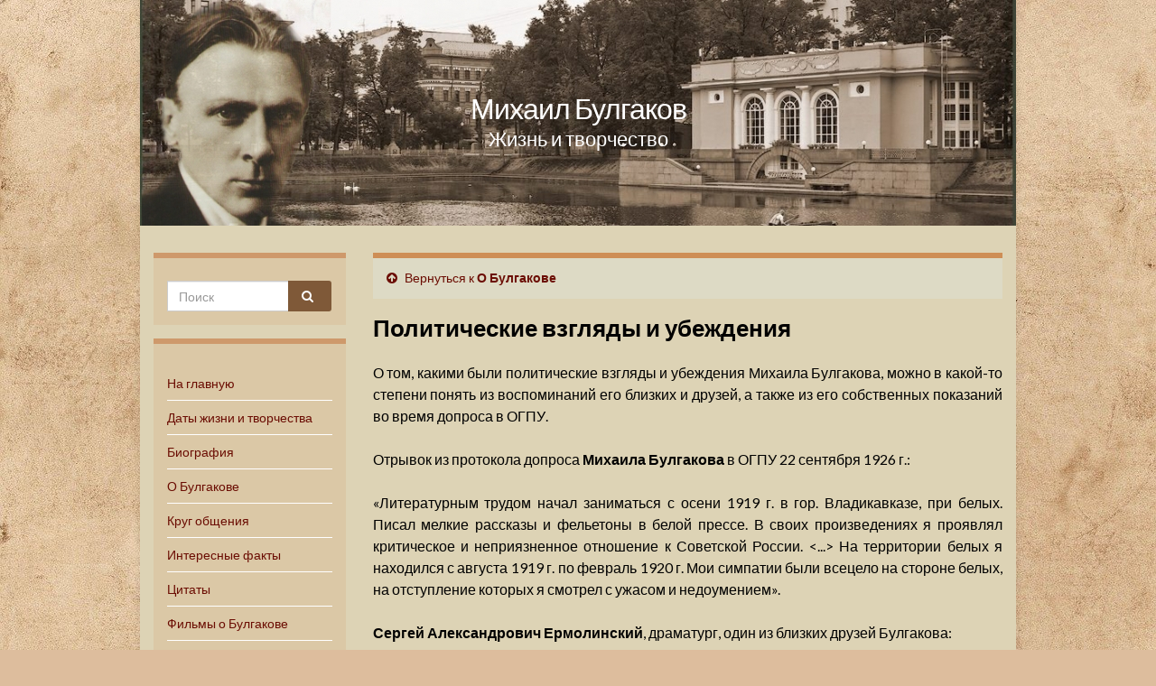

--- FILE ---
content_type: text/html; charset=UTF-8
request_url: https://m-bulgakov.ru/o-nem/politicheskie-vzgljady-i-ubezhdenija
body_size: 13020
content:
<!DOCTYPE html><!--[if IE 7]>
<html class="ie ie7" lang="ru-RU" prefix="og: http://ogp.me/ns#">
<![endif]-->
<!--[if IE 8]>
<html class="ie ie8" lang="ru-RU" prefix="og: http://ogp.me/ns#">
<![endif]-->
<!--[if !(IE 7) & !(IE 8)]><!-->
<html lang="ru-RU" prefix="og: http://ogp.me/ns#">
<!--<![endif]-->


    <head>
        <meta charset="UTF-8">
        <meta http-equiv="X-UA-Compatible" content="IE=edge">
        <meta name="viewport" content="width=device-width, initial-scale=1">
		<meta name="google-site-verification" content="VrtJMg-G1ikYlIhBiKW7uONrbGWkov15l15khXi2RSs" />
		<meta name="yandex-verification" content="a6bcfa77430f1e75" />
        <title>Михаил Булгаков | О Булгакове | Политические взгляды и убеждения</title><meta name="KeyWords" content="Михаил Булгаков | О Булгакове | Политические взгляды и убеждения" /><meta name="Description" content="Михаил Булгаков | О Булгакове | Политические взгляды и убеждения" /><meta name='robots' content='max-image-preview:large' />
<link rel='dns-prefetch' href='//fonts.googleapis.com' />
<link rel='dns-prefetch' href='//s.w.org' />
<link rel="alternate" type="application/rss+xml" title="Михаил Булгаков &raquo; Лента" href="https://m-bulgakov.ru/feed" />
<link rel="alternate" type="application/rss+xml" title="Михаил Булгаков &raquo; Лента комментариев" href="https://m-bulgakov.ru/comments/feed" />
		<script type="text/javascript">
			window._wpemojiSettings = {"baseUrl":"https:\/\/s.w.org\/images\/core\/emoji\/13.0.1\/72x72\/","ext":".png","svgUrl":"https:\/\/s.w.org\/images\/core\/emoji\/13.0.1\/svg\/","svgExt":".svg","source":{"concatemoji":"https:\/\/m-bulgakov.ru\/wp-includes\/js\/wp-emoji-release.min.js?ver=5.7.2"}};
			!function(e,a,t){var n,r,o,i=a.createElement("canvas"),p=i.getContext&&i.getContext("2d");function s(e,t){var a=String.fromCharCode;p.clearRect(0,0,i.width,i.height),p.fillText(a.apply(this,e),0,0);e=i.toDataURL();return p.clearRect(0,0,i.width,i.height),p.fillText(a.apply(this,t),0,0),e===i.toDataURL()}function c(e){var t=a.createElement("script");t.src=e,t.defer=t.type="text/javascript",a.getElementsByTagName("head")[0].appendChild(t)}for(o=Array("flag","emoji"),t.supports={everything:!0,everythingExceptFlag:!0},r=0;r<o.length;r++)t.supports[o[r]]=function(e){if(!p||!p.fillText)return!1;switch(p.textBaseline="top",p.font="600 32px Arial",e){case"flag":return s([127987,65039,8205,9895,65039],[127987,65039,8203,9895,65039])?!1:!s([55356,56826,55356,56819],[55356,56826,8203,55356,56819])&&!s([55356,57332,56128,56423,56128,56418,56128,56421,56128,56430,56128,56423,56128,56447],[55356,57332,8203,56128,56423,8203,56128,56418,8203,56128,56421,8203,56128,56430,8203,56128,56423,8203,56128,56447]);case"emoji":return!s([55357,56424,8205,55356,57212],[55357,56424,8203,55356,57212])}return!1}(o[r]),t.supports.everything=t.supports.everything&&t.supports[o[r]],"flag"!==o[r]&&(t.supports.everythingExceptFlag=t.supports.everythingExceptFlag&&t.supports[o[r]]);t.supports.everythingExceptFlag=t.supports.everythingExceptFlag&&!t.supports.flag,t.DOMReady=!1,t.readyCallback=function(){t.DOMReady=!0},t.supports.everything||(n=function(){t.readyCallback()},a.addEventListener?(a.addEventListener("DOMContentLoaded",n,!1),e.addEventListener("load",n,!1)):(e.attachEvent("onload",n),a.attachEvent("onreadystatechange",function(){"complete"===a.readyState&&t.readyCallback()})),(n=t.source||{}).concatemoji?c(n.concatemoji):n.wpemoji&&n.twemoji&&(c(n.twemoji),c(n.wpemoji)))}(window,document,window._wpemojiSettings);
		</script>
		<style type="text/css">
img.wp-smiley,
img.emoji {
	display: inline !important;
	border: none !important;
	box-shadow: none !important;
	height: 1em !important;
	width: 1em !important;
	margin: 0 .07em !important;
	vertical-align: -0.1em !important;
	background: none !important;
	padding: 0 !important;
}
</style>
	<link rel='stylesheet' id='wp-block-library-css'  href='https://m-bulgakov.ru/wp-includes/css/dist/block-library/style.min.css?ver=5.7.2' type='text/css' media='all' />
<link rel='stylesheet' id='quotescollection-block-quotes-css'  href='https://m-bulgakov.ru/wp-content/plugins/quotes-collection/blocks/quotes/style.css?ver=1585746012' type='text/css' media='all' />
<link rel='stylesheet' id='quotescollection-block-random-quote-css'  href='https://m-bulgakov.ru/wp-content/plugins/quotes-collection/blocks/random-quote/style.css?ver=1585746011' type='text/css' media='all' />
<link rel='stylesheet' id='plyr-css-css'  href='https://m-bulgakov.ru/wp-content/plugins/easy-video-player/lib/plyr.css?ver=5.7.2' type='text/css' media='all' />
<link rel='stylesheet' id='quotescollection-css'  href='https://m-bulgakov.ru/wp-content/plugins/quotes-collection/css/quotes-collection.css?ver=2.5.2' type='text/css' media='all' />
<link rel='stylesheet' id='graphene-google-fonts-css'  href='https://fonts.googleapis.com/css?family=Lato%3A400%2C400i%2C700%2C700i&#038;subset=latin&#038;display=swap&#038;ver=2.7.2' type='text/css' media='all' />
<link rel='stylesheet' id='bootstrap-css'  href='https://m-bulgakov.ru/wp-content/themes/graphene/bootstrap/css/bootstrap.min.css?ver=5.7.2' type='text/css' media='all' />
<link rel='stylesheet' id='font-awesome-css'  href='https://m-bulgakov.ru/wp-content/themes/graphene/fonts/font-awesome/css/font-awesome.min.css?ver=5.7.2' type='text/css' media='all' />
<link rel='stylesheet' id='graphene-css'  href='https://m-bulgakov.ru/wp-content/themes/graphene/style.css?ver=2.7.2' type='text/css' media='screen' />
<link rel='stylesheet' id='graphene-responsive-css'  href='https://m-bulgakov.ru/wp-content/themes/graphene/responsive.css?ver=2.7.2' type='text/css' media='all' />
<link rel='stylesheet' id='graphene-blocks-css'  href='https://m-bulgakov.ru/wp-content/themes/graphene/blocks.css?ver=2.7.2' type='text/css' media='all' />
<link rel='stylesheet' id='fancybox-css'  href='https://m-bulgakov.ru/wp-content/plugins/easy-fancybox/fancybox/1.5.4/jquery.fancybox.min.css?ver=5.7.2' type='text/css' media='screen' />
<script type='text/javascript' id='plyr-js-js-extra'>
/* <![CDATA[ */
var easy_video_player = {"plyr_iconUrl":"https:\/\/m-bulgakov.ru\/wp-content\/plugins\/easy-video-player\/lib\/plyr.svg","plyr_blankVideo":"https:\/\/m-bulgakov.ru\/wp-content\/plugins\/easy-video-player\/lib\/blank.mp4"};
/* ]]> */
</script>
<script type='text/javascript' src='https://m-bulgakov.ru/wp-content/plugins/easy-video-player/lib/plyr.js?ver=5.7.2' id='plyr-js-js'></script>
<script type='text/javascript' src='https://m-bulgakov.ru/wp-includes/js/jquery/jquery.min.js?ver=3.5.1' id='jquery-core-js'></script>
<script type='text/javascript' src='https://m-bulgakov.ru/wp-includes/js/jquery/jquery-migrate.min.js?ver=3.3.2' id='jquery-migrate-js'></script>
<script type='text/javascript' id='quotescollection-js-extra'>
/* <![CDATA[ */
var quotescollectionAjax = {"ajaxUrl":"https:\/\/m-bulgakov.ru\/wp-admin\/admin-ajax.php","nonce":"d0716e806b","nextQuote":"Next quote \u00bb","loading":"Loading...","error":"Error getting quote","autoRefreshMax":"20","autoRefreshCount":"0"};
/* ]]> */
</script>
<script type='text/javascript' src='https://m-bulgakov.ru/wp-content/plugins/quotes-collection/js/quotes-collection.js?ver=2.5.2' id='quotescollection-js'></script>
<script type='text/javascript' src='https://m-bulgakov.ru/wp-content/themes/graphene/bootstrap/js/bootstrap.min.js?ver=2.7.2' id='bootstrap-js'></script>
<script type='text/javascript' src='https://m-bulgakov.ru/wp-content/themes/graphene/js/bootstrap-hover-dropdown/bootstrap-hover-dropdown.min.js?ver=2.7.2' id='bootstrap-hover-dropdown-js'></script>
<script type='text/javascript' src='https://m-bulgakov.ru/wp-content/themes/graphene/js/bootstrap-submenu/bootstrap-submenu.min.js?ver=2.7.2' id='bootstrap-submenu-js'></script>
<!--[if lte IE 9]>
<script type='text/javascript' src='https://m-bulgakov.ru/wp-content/themes/graphene/js/html5shiv/html5shiv.min.js?ver=2.7.2' id='html5shiv-js'></script>
<![endif]-->
<!--[if lt IE 9]>
<script type='text/javascript' src='https://m-bulgakov.ru/wp-content/themes/graphene/js/respond.js/respond.min.js?ver=2.7.2' id='respond-js'></script>
<![endif]-->
<script type='text/javascript' src='https://m-bulgakov.ru/wp-content/themes/graphene/js/jquery.infinitescroll.min.js?ver=2.7.2' id='infinite-scroll-js'></script>
<script type='text/javascript' id='graphene-js-extra'>
/* <![CDATA[ */
var grapheneJS = {"siteurl":"https:\/\/m-bulgakov.ru","ajaxurl":"https:\/\/m-bulgakov.ru\/wp-admin\/admin-ajax.php","templateUrl":"https:\/\/m-bulgakov.ru\/wp-content\/themes\/graphene","isSingular":"1","enableStickyMenu":"","shouldShowComments":"","commentsOrder":"newest","sliderDisable":"","sliderInterval":"7000","infScrollBtnLbl":"\u0427\u0438\u0442\u0430\u0442\u044c \u0434\u0430\u043b\u0435\u0435","infScrollOn":"","infScrollCommentsOn":"","totalPosts":"1","postsPerPage":"10","isPageNavi":"","infScrollMsgText":"Fetching window.grapheneInfScrollItemsPerPage of window.grapheneInfScrollItemsLeft items left ...","infScrollMsgTextPlural":"Fetching window.grapheneInfScrollItemsPerPage of window.grapheneInfScrollItemsLeft items left ...","infScrollFinishedText":"\u0412\u0441\u0451 \u0437\u0430\u0433\u0440\u0443\u0436\u0435\u043d\u043e!","commentsPerPage":"50","totalComments":"0","infScrollCommentsMsg":"Fetching window.grapheneInfScrollCommentsPerPage of window.grapheneInfScrollCommentsLeft comments left ...","infScrollCommentsMsgPlural":"Fetching window.grapheneInfScrollCommentsPerPage of window.grapheneInfScrollCommentsLeft comments left ...","infScrollCommentsFinishedMsg":"\u0412\u0441\u0435 \u043a\u043e\u043c\u043c\u0435\u043d\u0442\u0430\u0440\u0438\u0438 \u0437\u0430\u0433\u0440\u0443\u0436\u0435\u043d\u044b!","disableLiveSearch":"1","txtNoResult":"No result found.","isMasonry":""};
/* ]]> */
</script>
<script type='text/javascript' src='https://m-bulgakov.ru/wp-content/themes/graphene/js/graphene.js?ver=2.7.2' id='graphene-js'></script>
<link rel="https://api.w.org/" href="https://m-bulgakov.ru/wp-json/" /><link rel="alternate" type="application/json" href="https://m-bulgakov.ru/wp-json/wp/v2/pages/4209" /><link rel="EditURI" type="application/rsd+xml" title="RSD" href="https://m-bulgakov.ru/xmlrpc.php?rsd" />
<link rel="wlwmanifest" type="application/wlwmanifest+xml" href="https://m-bulgakov.ru/wp-includes/wlwmanifest.xml" /> 
<meta name="generator" content="WordPress 5.7.2" />
<link rel="canonical" href="https://m-bulgakov.ru/o-nem/politicheskie-vzgljady-i-ubezhdenija" />
<link rel='shortlink' href='https://m-bulgakov.ru/?p=4209' />
<link rel="alternate" type="application/json+oembed" href="https://m-bulgakov.ru/wp-json/oembed/1.0/embed?url=https%3A%2F%2Fm-bulgakov.ru%2Fo-nem%2Fpoliticheskie-vzgljady-i-ubezhdenija" />
<style type="text/css">
#top-bar{background-color:#ffffff}.navbar {background: #c6a883}.navbar-inverse .nav > li > a, #mega-menu-wrap-Header-Menu #mega-menu-Header-Menu > li.mega-menu-item > a.mega-menu-link {color: #000000}.navbar #header-menu-wrap .nav li:focus, .navbar #header-menu-wrap .nav li:hover, .navbar #header-menu-wrap .nav li.current-menu-item, .navbar #header-menu-wrap .nav li.current-menu-ancestor, .navbar #header-menu-wrap .dropdown-menu li, .navbar #header-menu-wrap .dropdown-menu > li > a:focus, .navbar #header-menu-wrap .dropdown-menu > li > a:hover, .navbar #header-menu-wrap .dropdown-menu > .active > a, .navbar #header-menu-wrap .dropdown-menu > .active > a:focus, .navbar #header-menu-wrap .dropdown-menu > .active > a:hover, .navbar #header-menu-wrap .navbar-nav>.open>a, .navbar #header-menu-wrap .navbar-nav>.open>a:focus, .navbar #header-menu-wrap .navbar-nav>.open>a:hover, .navbar .navbar-nav>.active>a, .navbar .navbar-nav>.active>a:focus, .navbar .navbar-nav>.active>a:hover, #header-menu-wrap #mega-menu-wrap-Header-Menu #mega-menu-Header-Menu li.mega-current-menu-item, #header-menu-wrap #mega-menu-wrap-Header-Menu #mega-menu-Header-Menu > li.mega-menu-item > a.mega-menu-link:hover, #header-menu-wrap #mega-menu-wrap-Header-Menu #mega-menu-Header-Menu > li.mega-toggle-on > a.mega-menu-link, #header-menu-wrap #mega-menu-wrap-Header-Menu #mega-menu-Header-Menu > li.mega-current-menu-item > a.mega-menu-link {background: #bfa78f}.navbar #header-menu-wrap .navbar-nav>.active>a, .navbar #header-menu-wrap .navbar-nav>.active>a:focus, .navbar #header-menu-wrap .navbar-nav>.active>a:hover, .navbar #header-menu-wrap .navbar-nav>.open>a, .navbar #header-menu-wrap .navbar-nav>.open>a:focus, .navbar #header-menu-wrap .navbar-nav>.open>a:hover, .navbar #header-menu-wrap .navbar-nav>.current-menu-item>a, .navbar #header-menu-wrap .navbar-nav>.current-menu-item>a:hover, .navbar #header-menu-wrap .navbar-nav>.current-menu-item>a:focus, .navbar #header-menu-wrap .navbar-nav>.current-menu-ancestor>a, .navbar #header-menu-wrap .navbar-nav>.current-menu-ancestor>a:hover, .navbar #header-menu-wrap .navbar-nav>.current-menu-ancestor>a:focus, .navbar #header-menu-wrap .navbar-nav>li>a:focus, .navbar #header-menu-wrap .navbar-nav>li>a:hover, #header-menu-wrap #mega-menu-wrap-Header-Menu #mega-menu-Header-Menu li.mega-current-menu-item, #header-menu-wrap #mega-menu-wrap-Header-Menu #mega-menu-Header-Menu > li.mega-menu-item > a.mega-menu-link:hover, #header-menu-wrap #mega-menu-wrap-Header-Menu #mega-menu-Header-Menu > li.mega-toggle-on > a.mega-menu-link, #header-menu-wrap #mega-menu-wrap-Header-Menu #mega-menu-Header-Menu > li.mega-current-menu-item > a.mega-menu-link {color: #000000}.navbar #header-menu-wrap .nav ul li a, .navbar #header-menu-wrap .nav ul li a {color: #66665f}.navbar #header-menu-wrap .nav .dropdown-menu li:hover > a, .navbar #header-menu-wrap .nav .dropdown-menu li.current-menu-item > a, .navbar #header-menu-wrap .nav .dropdown-menu li.current-menu-ancestor > a {color: #515151}#content, #header {background-color: #ddd3b5}.post, .singular .post, .singular .posts-list .post, .homepage_pane {background-color: #ddd7b8}.entry-footer {border-color: #492511}body, blockquote p {color: #000000}.post-title, .post-title a, .post-title a:hover, .post-title a:visited {color: #000000}a, .post .date .day, .pagination>li>a, .pagination>li>a:hover, .pagination>li>span, #comments > h4.current a, #comments > h4.current a .fa, .post-nav-top p, .post-nav-top a, .autocomplete-suggestions strong {color: #6b0d03}a:focus, a:hover, .post-nav-top a:hover {color: #000000}.sticky {border-color: #000000}.child-page {background-color: #ddd3b5}.sidebar .sidebar-wrap {background-color: #dbc8a6; border-color: #ce996b}.sidebar ul li {border-color: #ffffff}.carousel.style-card a {color: #000000}.btn, .btn:focus, .btn:hover, .Button, .colour-preview .button, input[type="submit"], button[type="submit"], #commentform #submit, .wpsc_buy_button, #back-to-top, .wp-block-button .wp-block-button__link:not(.has-background) {background: #7f5938; color: #ffffff}.label-primary, .pagination>.active>a, .pagination>.active>a:focus, .pagination>.active>a:hover, .pagination>.active>span, .pagination>.active>span:focus, .pagination>.active>span:hover, .list-group-item.parent, .list-group-item.parent:focus, .list-group-item.parent:hover {background: #dd8500; border-color: #dd8500; color: #ffffff}.post-nav-top, .archive-title, .page-title, .term-desc, .breadcrumb {background-color: #dddac5; border-color: #ce8e56}.archive-title span {color: #753519}.page-title, .archive-title, .term-desc {color: #873f3f}#comments ol.children li.bypostauthor, #comments li.bypostauthor.comment {border-color: #000000}#footer, .graphene-footer{background-color:#443932;color:#ffffff}#footer a, #footer a:visited {color: #000000}#sidebar_bottom {background:#decba5;border-color:#eeeeee}#sidebar_bottom {color:#000000}#sidebar_bottom a, #sidebar_bottom a:visited {color:#6b0d03}.entry-content, .sidebar, .comment-entry{ color:#000000; }.carousel, .carousel .item{height:400px}@media (max-width: 991px) {.carousel, .carousel .item{height:250px}}.post-title, .post-title a, .post-title a:hover, .post-title a:visited{ color: #000000 }@media (min-width: 1200px) {.container {width:970px}}
</style>
		<script type="application/ld+json">{"@context":"http:\/\/schema.org","@type":"WebPage","mainEntityOfPage":"https:\/\/m-bulgakov.ru\/o-nem\/politicheskie-vzgljady-i-ubezhdenija","publisher":{"@type":"Organization","name":"\u041c\u0438\u0445\u0430\u0438\u043b \u0411\u0443\u043b\u0433\u0430\u043a\u043e\u0432","logo":{"@type":"ImageObject","url":"https:\/\/m-bulgakov.ru\/wp-content\/uploads\/cropped-face-32x32.jpg","height":32,"width":32}},"headline":"\u041f\u043e\u043b\u0438\u0442\u0438\u0447\u0435\u0441\u043a\u0438\u0435 \u0432\u0437\u0433\u043b\u044f\u0434\u044b \u0438 \u0443\u0431\u0435\u0436\u0434\u0435\u043d\u0438\u044f","datePublished":"2020-05-11T18:55:52+00:00","dateModified":"2021-06-15T14:31:12+00:00","description":"\u041e \u0442\u043e\u043c, \u043a\u0430\u043a\u0438\u043c\u0438 \u0431\u044b\u043b\u0438 \u043f\u043e\u043b\u0438\u0442\u0438\u0447\u0435\u0441\u043a\u0438\u0435 \u0432\u0437\u0433\u043b\u044f\u0434\u044b \u0438 \u0443\u0431\u0435\u0436\u0434\u0435\u043d\u0438\u044f \u041c\u0438\u0445\u0430\u0438\u043b\u0430 \u0411\u0443\u043b\u0433\u0430\u043a\u043e\u0432\u0430, \u043c\u043e\u0436\u043d\u043e \u0432 \u043a\u0430\u043a\u043e\u0439-\u0442\u043e \u0441\u0442\u0435\u043f\u0435\u043d\u0438 \u043f\u043e\u043d\u044f\u0442\u044c \u0438\u0437 \u0432\u043e\u0441\u043f\u043e\u043c\u0438\u043d\u0430\u043d\u0438\u0439 \u0435\u0433\u043e \u0431\u043b\u0438\u0437\u043a\u0438\u0445 \u0438 \u0434\u0440\u0443\u0437\u0435\u0439, \u0430 \u0442\u0430\u043a\u0436\u0435 \u0438\u0437 \u0435\u0433\u043e \u0441\u043e\u0431\u0441\u0442\u0432\u0435\u043d\u043d\u044b\u0445 \u043f\u043e\u043a\u0430\u0437\u0430\u043d\u0438\u0439 \u0432\u043e \u0432\u0440\u0435\u043c\u044f \u0434\u043e\u043f\u0440\u043e\u0441\u0430 \u0432 \u041e\u0413\u041f\u0423. \u041e\u0442\u0440\u044b\u0432\u043e\u043a \u0438\u0437 \u043f\u0440\u043e\u0442\u043e\u043a\u043e\u043b\u0430 \u0434\u043e\u043f\u0440\u043e\u0441\u0430 \u041c\u0438\u0445\u0430\u0438\u043b\u0430 \u0411\u0443\u043b\u0433\u0430\u043a\u043e\u0432\u0430 \u0432 \u041e\u0413\u041f\u0423 22 \u0441\u0435\u043d\u0442\u044f\u0431\u0440\u044f 1926 \u0433.: \u00ab\u041b\u0438\u0442\u0435\u0440\u0430\u0442\u0443\u0440\u043d\u044b\u043c \u0442\u0440\u0443\u0434\u043e\u043c \u043d\u0430\u0447\u0430\u043b \u0437\u0430\u043d\u0438\u043c\u0430\u0442\u044c\u0441\u044f \u0441 \u043e\u0441\u0435\u043d\u0438 1919 \u0433. \u0432 \u0433\u043e\u0440. \u0412\u043b\u0430\u0434\u0438\u043a\u0430\u0432\u043a\u0430\u0437\u0435, ...","author":{"@type":"Person","name":"admin"}}</script>
	<style type="text/css" id="custom-background-css">
body.custom-background { background-color: #ddbd9d; background-image: url("https://m-bulgakov.ru/wp-content/uploads/fon.jpg"); background-position: left top; background-size: cover; background-repeat: no-repeat; background-attachment: fixed; }
</style>
	<meta property="og:type" content="article" />
<meta property="og:title" content="Политические взгляды и убеждения" />
<meta property="og:url" content="https://m-bulgakov.ru/o-nem/politicheskie-vzgljady-i-ubezhdenija" />
<meta property="og:site_name" content="Михаил Булгаков" />
<meta property="og:description" content="О том, какими были политические взгляды и убеждения Михаила Булгакова, можно в какой-то степени понять из воспоминаний его близких и друзей, а также из его собственных показаний во время допроса в ОГПУ. Отрывок из протокола допроса Михаила Булгакова в ОГПУ 22 сентября 1926 г.: «Литературным трудом начал заниматься с осени 1919 г. в гор. Владикавказе, ..." />
<meta property="og:updated_time" content="2021-06-15T14:31:12+00:00" />
<meta property="article:modified_time" content="2021-06-15T14:31:12+00:00" />
<meta property="article:published_time" content="2020-05-11T18:55:52+00:00" />
<link rel="icon" href="https://m-bulgakov.ru/wp-content/uploads/cropped-face-32x32.jpg" sizes="32x32" />
<link rel="icon" href="https://m-bulgakov.ru/wp-content/uploads/cropped-face-192x192.jpg" sizes="192x192" />
<link rel="apple-touch-icon" href="https://m-bulgakov.ru/wp-content/uploads/cropped-face-180x180.jpg" />
<meta name="msapplication-TileImage" content="https://m-bulgakov.ru/wp-content/uploads/cropped-face-270x270.jpg" />
		<style type="text/css" id="wp-custom-css">
			

p.ept /*epigraf text*/
{
font-size: 90%;
padding-left: 63%;
margin-top:0px;
	padding-top:0px;
	font-style: italic;
}

p.eps /*epigraf sign*/
{

padding-left: 66%;
line-height: 1.3;	
	margin-top:-0.8em;
font-size: 90%;
}


blockquote p.ept /*epigraf vesrse */
{
font-size: 70%;
padding-left: 17%;
margin-top:0px;
padding-top:0px;
font-style: italic;

width: 60%;

} 

blockquote p.eps /*epigraf sign*/
{
padding-left: 22%;
line-height: 1.3;	
margin-top:-0.8em;
font-size: 60%;


}


blockquote p
{

padding-left: 12%;
text-indent: 0;	
font-size:80%; 
padding-right: 0%;
margin-right: 0%;
font-style: normal;
	
}









p.text { 
    text-indent: 0;  /* 1.5em; Отступ первой строки */
    text-align: justify; /* Выравнивание по ширине */
   }

p { 
    text-indent: 0;  /* 1.5em; Отступ первой строки */
    text-align: justify; /* Выравнивание по ширине */
   }





p.center 
{
text-align: center;
}

p.right 
{
text-align: right;
}



.adv_responsive {
    width: 100%;
    height: auto;
}

h1.post-title2

{
	font-weight: bold;
	  margin-top: 0px;

	font-size: 160%;
}


h2{
font-size: 150%;
	padding: 0 0 10px 0px;
}



h3{

 margin: 0 0 0 0px;
 	padding: 0 0 10px 0px;
	font-size: 140%;
}



.entry-content  a:hover
{
	text-decoration:underline;
	
}





blockquote blockquote
{
	
font-size:80%; 
padding-left: 60px;
padding-right: 0%;
margin-right: 0%;
font-style: normal;
	
}



p.vers /*vesrse sign*/
{
font-size: 70%;
padding-left: 15%;
}

p.tes /*vesrse sign*/
{
font-size: 70%;
text-align: right;
}

p.vern /*verse names*/
{
letter-spacing: 3px; 
font-size:100%;
padding-left: 15%;
}

blockquote.bookmark
{
font-size:80%;
}


p.sign_b
{
font-size:90%;
text-align: right;
font-style: italic;
font-weight: bold;
}

p.sign
{
font-size:90%;
text-align: right;
font-style: italic;
}

p.src
{
font-size:85%;
font-style: italic;
}

p.cup
{
font-size:85%;
margin-top: -1.8em;
line-height: 1.3;
font-style: italic;
padding-left:15px;
	
}


#intable1
{
border-collapse: collapse;
}



#intable0 td
{
border: 0px solid black;
padding: 5px;
vertical-align: top;
}

#intable1 td
{
border: 1px solid black;
padding: 5px;
vertical-align: top;
}

#intable1_s td
{
border: 1px solid black;
padding: 5px;
vertical-align: top;
font-size:85%;
}

p.q
{
font-style: italic;
font-weight: bold;
}

p.bookmark
{
font-size:85%;
}

p.bookmark_b
{
font-size:80%;
padding-left: 40px;
}

dd.small
{
font-size:85%;
margin-left:12%;
}

p.small
{
font-size:85%;
}

a.bookmark
{
font-size:75%;
vertical-align: super;
	text-decoration: none;
}

a.bookmark_text
{
	
font-size:75%;
	text-decoration: none;
}

ul.list_ul {

margin: -20px 0 0 0px;	
 padding: 0 0 40 0px;
	
}

ul.list_ul li{

 margin: 0 0 0 0px;
 	padding: 0 0 0 0px;
}

dd
{
font-size:90%;
margin-left:12%;
}


		</style>
		    <!-- BEGIN Google Analytics script -->
    	    <!-- END Google Analytics script -->
    		
		<!-- Yandex.RTB -->
<script>window.yaContextCb=window.yaContextCb||[]</script>
<script src="https://yandex.ru/ads/system/context.js" async></script>

    </head>
	
		
    <body class="page-template-default page page-id-4209 page-child parent-pageid-948 custom-background wp-embed-responsive left-col-first layout-boxed two_col_right two-columns singular">
        
        <div class="container boxed-wrapper">
            
            

            <div id="header" class="row">

			<h4>   
                        <p class="header_title">
             
			 
			 							
			<a href="https://m-bulgakov.ru" title="Вернуться на главную страницу">            
			Михаил Булгаков
			</a>
			</p>
                    
					<p class="header_desc">Жизнь и творчество </p>
                        
						</h4>
			
                <img src="https://m-bulgakov.ru/wp-content/uploads/zagr.jpg" alt="" title="" />                
                                    <a href="https://m-bulgakov.ru" id="header_img_link" title="Вернуться на главную страницу">&nbsp;</a>                            </div>


                        
			
			
			
			
		
			
			
			
			
			
			
			
			
			
			
			
			
            
            <div id="content" class="clearfix hfeed row">

                
                    
                        
<div id="sidebar2" class="sidebar sidebar-left widget-area col-md-3">

	
    <div id="search-12" class="sidebar-wrap clearfix widget_search"><form class="searchform" method="get" action="https://m-bulgakov.ru">
	<div class="input-group">
		<div class="form-group live-search-input">
		    <input type="text" name="s" class="form-control" placeholder="Поиск">
		    		</div>
	    <span class="input-group-btn">
	    	<button class="btn btn-default" type="submit"><i class="fa fa-search"></i></button>
	    </span>
    </div>
    </form></div><div id="nav_menu-19" class="sidebar-wrap clearfix widget_nav_menu"><div class="menu-menju-1-container"><ul id="menu-menju-1" class="menu"><li id="menu-item-17" class="menu-item menu-item-type-post_type menu-item-object-page menu-item-home menu-item-17"><a href="https://m-bulgakov.ru/">На главную</a></li>
<li id="menu-item-783" class="menu-item menu-item-type-post_type menu-item-object-page menu-item-783"><a href="https://m-bulgakov.ru/osnovnye-daty-zhizni-i-tvorchestva">Даты жизни и творчества</a></li>
<li id="menu-item-132" class="menu-item menu-item-type-post_type menu-item-object-page menu-item-132"><a href="https://m-bulgakov.ru/biografiya">Биография</a></li>
<li id="menu-item-949" class="menu-item menu-item-type-post_type menu-item-object-page current-page-ancestor menu-item-949"><a href="https://m-bulgakov.ru/o-nem">О Булгакове</a></li>
<li id="menu-item-314" class="menu-item menu-item-type-post_type menu-item-object-page menu-item-314"><a href="https://m-bulgakov.ru/krug-obshhenija">Круг общения</a></li>
<li id="menu-item-191" class="menu-item menu-item-type-post_type menu-item-object-page menu-item-191"><a href="https://m-bulgakov.ru/interesnye-fakty">Интересные факты</a></li>
<li id="menu-item-276" class="menu-item menu-item-type-post_type menu-item-object-page menu-item-276"><a href="https://m-bulgakov.ru/citaty">Цитаты</a></li>
<li id="menu-item-4423" class="menu-item menu-item-type-post_type menu-item-object-page menu-item-4423"><a href="https://m-bulgakov.ru/filmy-o-bulgakove">Фильмы о Булгакове</a></li>
<li id="menu-item-522" class="menu-item menu-item-type-post_type menu-item-object-page menu-item-522"><a href="https://m-bulgakov.ru/sochineniya">Сочинения</a></li>
<li id="menu-item-14416" class="menu-item menu-item-type-post_type menu-item-object-page menu-item-14416"><a href="https://m-bulgakov.ru/glavnyj-roman">«Мастер и Маргарита»</a></li>
<li id="menu-item-35885" class="menu-item menu-item-type-post_type menu-item-object-page menu-item-35885"><a href="https://m-bulgakov.ru/belaja-gvardija">«Белая гвардия» и «Дни Турбиных»</a></li>
<li id="menu-item-40959" class="menu-item menu-item-type-post_type menu-item-object-page menu-item-40959"><a href="https://m-bulgakov.ru/sobache-serdce">«Собачье сердце»</a></li>
<li id="menu-item-7288" class="menu-item menu-item-type-post_type menu-item-object-page menu-item-7288"><a href="https://m-bulgakov.ru/illjustracii">Иллюстрации</a></li>
<li id="menu-item-14094" class="menu-item menu-item-type-post_type menu-item-object-page menu-item-14094"><a href="https://m-bulgakov.ru/vospominanija-o-bulgakove">Воспоминания о Булгакове</a></li>
<li id="menu-item-8446" class="menu-item menu-item-type-post_type menu-item-object-page menu-item-8446"><a href="https://m-bulgakov.ru/po-sledam-bulgakova">По следам Булгакова</a></li>
<li id="menu-item-63" class="menu-item menu-item-type-post_type menu-item-object-page menu-item-63"><a href="https://m-bulgakov.ru/publikacii">Публикации</a></li>
<li id="menu-item-3654" class="menu-item menu-item-type-post_type menu-item-object-page menu-item-3654"><a href="https://m-bulgakov.ru/foto">Фото</a></li>
<li id="menu-item-17797" class="menu-item menu-item-type-post_type menu-item-object-page menu-item-17797"><a href="https://m-bulgakov.ru/ekranizacii">Экранизации</a></li>
<li id="menu-item-24020" class="menu-item menu-item-type-post_type menu-item-object-page menu-item-24020"><a href="https://m-bulgakov.ru/audioknigi-bulgakova">Аудиокниги Булгакова</a></li>
<li id="menu-item-4428" class="menu-item menu-item-type-post_type menu-item-object-page menu-item-4428"><a href="https://m-bulgakov.ru/pamjat">Память</a></li>
<li id="menu-item-444" class="menu-item menu-item-type-post_type menu-item-object-page menu-item-444"><a href="https://m-bulgakov.ru/ssylki">Ссылки</a></li>
<li id="menu-item-448" class="menu-item menu-item-type-post_type menu-item-object-page menu-item-448"><a href="https://m-bulgakov.ru/kontakty">Контакты</a></li>
</ul></div></div><div id="quotescollection-2" class="desktop-only sidebar-wrap clearfix widget_quotescollection"><h3>Цитата</h3>
<div class="quotescollection-quote-wrapper" id="w_quotescollection_2"><p>«Кирпич ни с того ни с сего никому и никогда на голову не свалится».</p>
<div class="attribution">&mdash;&nbsp;<cite class="author">Михаил Булгаков «Мастер и Маргарита»</cite></div></div></div><div id="custom_html-3" class="widget_text desktop-only sidebar-wrap clearfix widget_custom_html"><div class="textwidget custom-html-widget">
<h3>на правах рекламы</h3><p>&#8226; <script type="text/javascript">
<!--
var _acic={dataProvider:10,allowCookieMatch:false};(function(){var e=document.createElement("script");e.type="text/javascript";e.async=true;e.src="https://www.acint.net/aci.js";var t=document.getElementsByTagName("script")[0];t.parentNode.insertBefore(e,t)})()
//-->
</script> <a href="https://regi778.ru/propiska_spb_lo" target="_blank">купи прописку спб.</a> <script async="async" src="https://w.uptolike.com/widgets/v1/zp.js?pid=lfed9af46bb629596a1791204768e1736525f579b3" type="text/javascript"></script><br><br>
<!--f2de81e3--><!--f2de81e3--><script async="async" src="https://w.uptolike.com/widgets/v1/zp.js?pid=tled9af46bb629596a1791204768e1736525f579b3" type="text/javascript"></script><script async="async" src="https://w.uptolike.com/widgets/v1/zp.js?pid=lfed9af46bb629596a1791204768e1736525f579b3" type="text/javascript"></script>







<center>
<!--LiveInternet counter--><script type="text/javascript"><!--
document.write("<a href='http://www.liveinternet.ru/click' "+
"target=_blank><img src='//counter.yadro.ru/hit?t13.5;r"+
escape(document.referrer)+((typeof(screen)=="undefined")?"":
";s"+screen.width+"*"+screen.height+"*"+(screen.colorDepth?
screen.colorDepth:screen.pixelDepth))+";u"+escape(document.URL)+
";"+Math.random()+
"' alt='' title='LiveInternet: показано число просмотров за 24"+
" часа, посетителей за 24 часа и за сегодня' "+
"border='0' width='88' height='31'><\/a>")
//--></script><!--/LiveInternet-->
</center></div></div>    
        
    
</div><!-- #sidebar2 -->                    
                    <div id="content-main" class="clearfix content-main col-md-9">
                    					
				
				







<script type="text/javascript">
<!--
var _acic={dataProvider:10,allowCookieMatch:false};(function(){var e=document.createElement("script");e.type="text/javascript";e.async=true;e.src="https://www.acint.net/aci.js";var t=document.getElementsByTagName("script")[0];t.parentNode.insertBefore(e,t)})()
//-->
</script>







					

					
					
					





		<div class="post-nav-top parent-return parent-948 clearfix">
		<p class="col-md-12"><i class="fa fa-arrow-circle-up"></i> Вернуться к <a class="parent-return-link" href="https://m-bulgakov.ru/o-nem">О Булгакове</a></p>
    </div>
    


<!--<div id="post-" >-->

		
	<!--<div class="entry clearfix">                -->
		
		        <h1 class="post-title2">			Политические взгляды и убеждения			
			        
		</h1>		
		
				
				
		
		<div class="entry-content clearfix">
							
			                        
                        <p>О том, какими были политические взгляды и убеждения Михаила Булгакова, можно в какой-то степени понять из воспоминаний его близких и друзей, а также из его собственных показаний во время допроса в ОГПУ.

<p>Отрывок из протокола допроса <b>Михаила Булгакова</b> в ОГПУ 22 сентября 1926 г.:

<p>«Литературным трудом начал заниматься с осени 1919 г. в гор. Владикавказе, при белых. Писал мелкие рассказы и фельетоны в белой прессе. В своих произведениях я проявлял критическое и неприязненное отношение к Советской России. <...> На территории белых я находился с августа 1919 г. по февраль 1920 г. Мои симпатии были всецело на стороне белых, на отступление которых я смотрел с ужасом и недоумением».


<p><b>Сергей Александрович Ермолинский</b>, драматург, один из близких друзей Булгакова:

<p>«Он не был фрондером! Положение автора, который хлопочет о популярности, снабжая свои произведения якобы смелыми, злободневными намеками, было ему несносно. Он называл это «подкусыванием Советской власти под одеялом». Такому фрондерству он был до брезгливости чужд, но писать торжественные оды или умилительные идиллии категорически отказывался».

<p>Первая жена Булгакова <b>Татьяна Николаевна Кисельгоф (Лаппа)</b>. Из беседы с Л. Паршиным::

<p>«Т.К. Он был вообще вне всякой политики. Ни на какие собрания или там сходки не ходил. Но большевиков он не любил, и по убеждениям он был монархист.

<p>Л. П. А как в смысле веры? Насколько я помню, он не был верующим?

<p>Т.К. Нет, он верил. Только не показывал этого.

<p>Л.П. Молился?

<p>Т.К. Нет, никогда не молился, в церковь не ходил, крестика у него не было, но верил. Суеверный был. Самой страшной считал клятву смертью. Считал, что это... за нарушение этой клятвы будет обязательно наказание. Чуть что — "Клянись смертью!"».


<p><b>Рубен Николаевич Симонов</b>, театральный актер и режиссер:

<p>«Вспоминаю последнюю встречу с драматургом в 1940 году. Немцы напали на Францию. Михаил Афанасьевич говорил о том, как ужасно то, что немцы напали на Францию, что война перекинется на Советский Союз. <...> Он сказал мне: "Вы знаете, Рубен Николаевич, я, наверное, все-таки пацифист. Я против убийств, насилий, бессмысленной войны"».
						

		
﻿


  


			</div>
		
		

		
		
			<!--</div>-->
<!--</div>-->





          
﻿



<script type="text/javascript">(function(w,doc) {
if (!w.__utlWdgt ) {
    w.__utlWdgt = true;
    var d = doc, s = d.createElement('script'), g = 'getElementsByTagName';
    s.type = 'text/javascript'; s.charset='UTF-8'; s.async = true;
    s.src = ('https:' == w.location.protocol ? 'https' : 'http')  + '://w.uptolike.com/widgets/v1/uptolike.js';
    var h=d[g]('body')[0];
    h.appendChild(s);
}})(window,document);
</script>
<div style="text-align:left;" data-lang="ru" data-url="https://m-bulgakov.ru/o-nem/politicheskie-vzgljady-i-ubezhdenija" data-mobile-view="true" data-share-size="30" data-like-text-enable="false" data-background-alpha="0.0" data-pid="cmsmbulgakovru" data-mode="share" data-background-color="#ffffff" data-share-shape="round-rectangle" data-share-counter-size="12" data-icon-color="#ffffff" data-mobile-sn-ids="fb.vk.ok.tw.wh.tm.vb." data-text-color="#000000" data-buttons-color="#FFFFFF" data-counter-background-color="#ffffff" data-share-counter-type="common" data-orientation="horizontal" data-following-enable="false" data-sn-ids="fb.vk.tw.ok.tm.wh.vb.em." data-preview-mobile="false" data-selection-enable="true" data-exclude-show-more="false" data-share-style="1" data-counter-background-alpha="1.0" data-top-button="false" class="uptolike-buttons" ></div>




<br>

<!-- Yandex.Metrika counter -->
<script type="text/javascript" >
   (function(m,e,t,r,i,k,a){m[i]=m[i]||function(){(m[i].a=m[i].a||[]).push(arguments)};
   m[i].l=1*new Date();k=e.createElement(t),a=e.getElementsByTagName(t)[0],k.async=1,k.src=r,a.parentNode.insertBefore(k,a)})
   (window, document, "script", "https://mc.yandex.ru/metrika/tag.js", "ym");

   ym(65421490, "init", {
        clickmap:true,
        trackLinks:true,
        accurateTrackBounce:true
   });
</script>
<noscript><div><img src="https://mc.yandex.ru/watch/65421490" style="position:absolute; left:-9999px;" alt="" /></div></noscript>
<!-- /Yandex.Metrika counter -->


<!-- <script async="async" src="https://w.uptolike.com/widgets/v1/zp.js?pid=1920821" type="text/javascript"></script>-->






  <!-- Yandex.RTB -->



<script>window.yaContextCb=window.yaContextCb||[]</script>
<script src="https://yandex.ru/ads/system/context.js" async></script>

<div id="yandex_rtb_R-A-583620-1"></div>
<script>window.yaContextCb.push(()=>{
  Ya.Context.AdvManager.render({
    renderTo: 'yandex_rtb_R-A-583620-1',
    blockId: 'R-A-583620-1'
  })
})</script>







<br>


  

                
		
		
		</div><!-- #content-main -->
        
                
        
    
</div><!-- #content -->






<div id="footer" class="row">
    
        
        <div class="copyright-developer">
                            <div id="copyright">
                    <p>&copy;2019—2026. «Михаил Булгаков. Жизнь и творчество писателя»</p>
<br>Все материалы на сайте только для использования в некоммерческих целях. Все права принадлежат правообладателям и защищены законом.                </div>
            
                            <div id="developer">
                    <p>
                                                                    </p>

                                    </div>
                    </div>

                
    </div><!-- #footer -->


</div><!-- #container -->

		<a href="#" id="back-to-top" title="Back to top"><i class="fa fa-chevron-up"></i></a>
	<script type='text/javascript' src='https://m-bulgakov.ru/wp-content/plugins/easy-fancybox/vendor/purify.min.js?ver=5.7.2' id='fancybox-purify-js'></script>
<script type='text/javascript' src='https://m-bulgakov.ru/wp-content/plugins/easy-fancybox/fancybox/1.5.4/jquery.fancybox.min.js?ver=5.7.2' id='jquery-fancybox-js'></script>
<script type='text/javascript' id='jquery-fancybox-js-after'>
var fb_timeout, fb_opts={'autoScale':true,'showCloseButton':true,'margin':20,'pixelRatio':'false','padding':5,'centerOnScroll':true,'enableEscapeButton':true,'speedIn':0,'overlayShow':true,'hideOnOverlayClick':true,'minVpHeight':320,'disableCoreLightbox':'true','enableBlockControls':'true','fancybox_openBlockControls':'true' };
if(typeof easy_fancybox_handler==='undefined'){
var easy_fancybox_handler=function(){
jQuery([".nolightbox","a.wp-block-file__button","a.pin-it-button","a[href*='pinterest.com\/pin\/create']","a[href*='facebook.com\/share']","a[href*='twitter.com\/share']"].join(',')).addClass('nofancybox');
jQuery('a.fancybox-close').on('click',function(e){e.preventDefault();jQuery.fancybox.close()});
/* IMG */
						var unlinkedImageBlocks=jQuery(".wp-block-image > img:not(.nofancybox,figure.nofancybox>img)");
						unlinkedImageBlocks.wrap(function() {
							var href = jQuery( this ).attr( "src" );
							return "<a href='" + href + "'></a>";
						});
var fb_IMG_select=jQuery('a[href*=".jpg" i]:not(.nofancybox,li.nofancybox>a,figure.nofancybox>a),area[href*=".jpg" i]:not(.nofancybox),a[href*=".jpeg" i]:not(.nofancybox,li.nofancybox>a,figure.nofancybox>a),area[href*=".jpeg" i]:not(.nofancybox),a[href*=".png" i]:not(.nofancybox,li.nofancybox>a,figure.nofancybox>a),area[href*=".png" i]:not(.nofancybox),a[href*=".webp" i]:not(.nofancybox,li.nofancybox>a,figure.nofancybox>a),area[href*=".webp" i]:not(.nofancybox)');
fb_IMG_select.addClass('fancybox image').attr('rel','gallery');
jQuery('a.fancybox,area.fancybox,.fancybox>a').each(function(){jQuery(this).fancybox(jQuery.extend(true,{},fb_opts,{'type':'image','transition':'elastic','transitionIn':'elastic','easingIn':'easeOutBack','transitionOut':'elastic','easingOut':'easeInBack','opacity':false,'hideOnContentClick':false,'titleShow':true,'titlePosition':'over','titleFromAlt':true,'showNavArrows':true,'enableKeyboardNav':true,'cyclic':true,'mouseWheel':'false'}))});
};};
var easy_fancybox_auto=function(){setTimeout(function(){jQuery('a#fancybox-auto,#fancybox-auto>a').first().trigger('click')},1000);};
jQuery(easy_fancybox_handler);jQuery(document).on('post-load',easy_fancybox_handler);
jQuery(easy_fancybox_auto);
</script>
<script type='text/javascript' src='https://m-bulgakov.ru/wp-content/plugins/easy-fancybox/vendor/jquery.easing.min.js?ver=1.4.1' id='jquery-easing-js'></script>
<script type='text/javascript' src='https://m-bulgakov.ru/wp-includes/js/wp-embed.min.js?ver=5.7.2' id='wp-embed-js'></script>
<script type='text/javascript' id='add_linkoncopy-js-extra'>
/* <![CDATA[ */
var astx_add_link_copied_text = {"readmore":"\u0418\u0441\u0442\u043e\u0447\u043d\u0438\u043a:","addlinktosite":"","addsitename":"","breaks":"2","cleartext":"","reloption":"na","replaced_text":"","target":"","usesitenameaslink":"","usetitle":"","sitename":"\u041c\u0438\u0445\u0430\u0438\u043b \u0411\u0443\u043b\u0433\u0430\u043a\u043e\u0432","siteurl":"https:\/\/m-bulgakov.ru","frontpage":""};
/* ]]> */
</script>
<script type='text/javascript' src='https://m-bulgakov.ru/wp-content/plugins/add-link-to-copied-text/assets/add_link.js?ver=5.7.2' id='add_linkoncopy-js'></script>
<script defer src="https://static.cloudflareinsights.com/beacon.min.js/vcd15cbe7772f49c399c6a5babf22c1241717689176015" integrity="sha512-ZpsOmlRQV6y907TI0dKBHq9Md29nnaEIPlkf84rnaERnq6zvWvPUqr2ft8M1aS28oN72PdrCzSjY4U6VaAw1EQ==" data-cf-beacon='{"version":"2024.11.0","token":"406286ba71c84191995061451cb5db36","r":1,"server_timing":{"name":{"cfCacheStatus":true,"cfEdge":true,"cfExtPri":true,"cfL4":true,"cfOrigin":true,"cfSpeedBrain":true},"location_startswith":null}}' crossorigin="anonymous"></script>
</body>
</html>

--- FILE ---
content_type: application/javascript;charset=utf-8
request_url: https://w.uptolike.com/widgets/v1/widgets-batch.js?params=JTVCJTdCJTIycGlkJTIyJTNBJTIyY21zbWJ1bGdha292cnUlMjIlMkMlMjJ1cmwlMjIlM0ElMjJodHRwcyUzQSUyRiUyRm0tYnVsZ2Frb3YucnUlMkZvLW5lbSUyRnBvbGl0aWNoZXNraWUtdnpnbGphZHktaS11YmV6aGRlbmlqYSUyMiU3RCU1RA==&mode=0&callback=callback__utl_cb_share_1768379738244520
body_size: 303
content:
callback__utl_cb_share_1768379738244520([{
    "pid": "1922608",
    "subId": 5,
    "initialCounts": {"wh":1,"tm":1},
    "forceUpdate": ["fb","ok","vk","ps","gp","mr","my"],
    "extMet": false,
    "url": "https%3A%2F%2Fm-bulgakov.ru%2Fo-nem%2Fpoliticheskie-vzgljady-i-ubezhdenija",
    "urlWithToken": "https%3A%2F%2Fm-bulgakov.ru%2Fo-nem%2Fpoliticheskie-vzgljady-i-ubezhdenija%3F_utl_t%3DXX",
    "intScr" : false,
    "intId" : 0,
    "exclExt": false
}
])

--- FILE ---
content_type: application/javascript;charset=utf-8
request_url: https://w.uptolike.com/widgets/v1/version.js?cb=cb__utl_cb_share_1768379736703273
body_size: 396
content:
cb__utl_cb_share_1768379736703273('1ea92d09c43527572b24fe052f11127b');